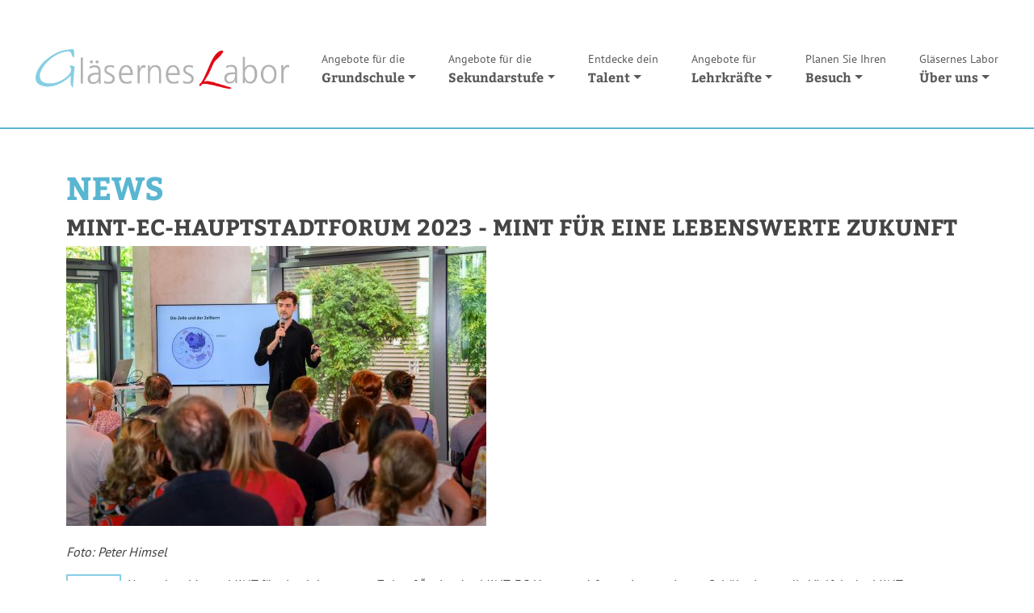

--- FILE ---
content_type: text/html; charset=UTF-8
request_url: https://www.glaesernes-labor.de/de/news/mint-ec-20230302
body_size: 3472
content:
<!DOCTYPE html>
<html lang="de">
<head>
	<meta charset="utf-8"/>

	<meta name="viewport" content="width=device-width, initial-scale=1.0">
    <meta name="description" content="Das Gläserne Labor bietet über 20 Experimentierkurse für Schüler zu den Themen Molekular- und Neurobiologie, Herz-Kreislauf, Chemie, Physik sowie Ökologie an.">
    <meta name="keywords" content="Labor, Schüler, Experimente, Molekularbiologie, Neurobiologie, Herz, Kreislauf, Chemie, Physik, Ökologie">
		<link href="/css/glaesernes-labor.css" rel="stylesheet" type="text/css"/>
	<link href="/css/gl-bootstrap.css" rel="stylesheet" type="text/css"/>
			<script src="/js/jquery-1.11.3.min.js"></script>
	<script src="/js/jquery-ui.min.js"></script>
		<title>Gläsernes Labor News: MINT-EC-Hauptstadtforum 2023 - MINT für eine lebenswerte Zukunft</title>
    <link rel="shortcut icon" href="/favicon.ico" />
	
</head>

<body id="menu">
<div id="site-all">
<header class="container-fluid">
		<nav class="navbar navbar-expand-lg">
	<a class="navbar-brand" href="/de/index?domp=glab"><img src="/images/glaesernes-labor.png" alt="Gläsernes Labor" width="477" height="75" title="Zur Startseite des Gläsernen Labors" class="img-fluid mb-3 my-lg-4" /></a>
    <button class="navbar-toggler" type="button" data-bs-toggle="collapse" data-bs-target="#navbarMain" aria-controls="navbarMain" aria-expanded="false" aria-label="Toggle navigation">
      <span class="navbar-toggler-icon"></span>
    </button>
		<div class="collapse navbar-collapse" id="navbarMain">
							<ul id="outerLoop" class="navbar-nav w-100 me-xl-4 mb-2 mb-lg-0">
																																											<li class="eqLevel is-expanded dropdown nav-item">
							<a href="#" class="nav-link dropdown-toggle" role="button" data-bs-toggle="dropdown" aria-expanded="false"><span>Angebote für die </span>Grundschule</a>
																																												<ul class= "louLevel dropdown-menu">
							<li class="loLevel">
							<a href="/de/naturwissenschaften" class="dropdown-item">Naturwissenschaften</a>
																																																				<span style="display:none">--1--</span>
								</li>
								</ul>
								</li>
														<li class="hiLevel nav-item is-expanded dropdown">
							<a href="#" class="nav-link dropdown-toggle" role="button" data-bs-toggle="dropdown" aria-expanded="false"><span>Angebote für die </span>Sekundarstufe</a>
																																												<ul class= "louLevel dropdown-menu">
							<li class="loLevel">
							<a href="/de/sek_molekularbiologie" class="dropdown-item">Molekularbiologie</a>
																																																				</li>
														<li class="eqLevel nav-item">
							<a href="/de/sek_neurowissenschaften" class="dropdown-item">Neurowissenschaften</a>
																																																				</li>
														<li class="eqLevel nav-item">
							<a href="/de/sek_zellbiologie" class="dropdown-item">Zellbiologie</a>
																																																				</li>
														<li class="eqLevel nav-item">
							<a href="/de/sek_oekologie" class="dropdown-item">Ökologie</a>
																																																				</li>
														<li class="eqLevel nav-item">
							<a href="/de/sek_chemie" class="dropdown-item">Chemie</a>
																																																				</li>
														<li class="eqLevel nav-item">
							<a href="/de/sek_enzyme" class="dropdown-item">Enzyme & Proteine</a>
																																																				</li>
														<li class="eqLevel nav-item">
							<a href="/de/sek_physik" class="dropdown-item">Radioaktivität</a>
																																																				</li>
														<li class="eqLevel nav-item">
							<a href="/de/exp_slide" class="dropdown-item">Live-Experiment</a>
																																																				<span style="display:none">--1--</span>
								</li>
								</ul>
								</li>
														<li class="hiLevel nav-item is-expanded dropdown">
							<a href="#" class="nav-link dropdown-toggle" role="button" data-bs-toggle="dropdown" aria-expanded="false"><span>Entdecke dein </span>Talent</a>
																																												<ul class= "louLevel dropdown-menu">
							<li class="loLevel">
							<a href="/de/fit-studium" class="dropdown-item">Fit für Beruf und Studium</a>
																																																				</li>
														<li class="eqLevel nav-item">
							<a href="/de/arbeitsgemeinschaften" class="dropdown-item">Arbeitsgemeinschaften</a>
																																																				<span style="display:none">--1--</span>
								</li>
								</ul>
								</li>
														<li class="hiLevel nav-item is-expanded dropdown">
							<a href="#" class="nav-link dropdown-toggle" role="button" data-bs-toggle="dropdown" aria-expanded="false"><span>Angebote für </span>Lehrkräfte</a>
																																												<ul class= "louLevel dropdown-menu">
							<li class="loLevel">
							<a href="/de/lehrerfortbildungen" class="dropdown-item">Fortbildungen: Laborkurse</a>
																																																				</li>
														<li class="eqLevel nav-item">
							<a href="/de/event" class="dropdown-item">Fortbildungen: Vorträge</a>
																																																				</li>
														<li class="eqLevel nav-item">
							<a href="/de/download" class="dropdown-item">Unterrichtsmaterial</a>
																																																				</li>
														<li class="eqLevel nav-item">
							<a href="/de/podcast-science-clash" class="dropdown-item">Podcast scienceCLASH</a>
																																																				</li>
														<li class="eqLevel nav-item">
							<a href="/de/nos-videos" class="dropdown-item">Videos</a>
																																																				</li>
														<li class="eqLevel nav-item">
							<a href="/de/virtuelle-mikroskopausstellung" class="dropdown-item">Virtuelle Mikroskopausstellung</a>
																																																				<span style="display:none">--1--</span>
								</li>
								</ul>
								</li>
														<li class="hiLevel nav-item is-expanded dropdown">
							<a href="#" class="nav-link dropdown-toggle" role="button" data-bs-toggle="dropdown" aria-expanded="false"><span>Planen Sie Ihren </span>Besuch</a>
																																												<ul class= "louLevel dropdown-menu">
							<li class="loLevel">
							<a href="/de/besuch-planen" class="dropdown-item">Besuch planen</a>
																																																				</li>
														<li class="eqLevel nav-item">
							<a href="/de/news?domp=glab" class="dropdown-item">News</a>
																																																				</li>
														<li class="eqLevel nav-item">
							<a href="/de/lndw-2026" class="dropdown-item">LNDW 2026</a>
																																																				</li>
														<li class="eqLevel nav-item">
							<a href="/de/unsichtbare-welten-2026" class="dropdown-item">Unsichtbare Welten</a>
																																																				<span style="display:none">--1--</span>
								</li>
								</ul>
								</li>
														<li class="hiLevel nav-item is-expanded dropdown">
							<a href="#" class="nav-link dropdown-toggle" role="button" data-bs-toggle="dropdown" aria-expanded="false"><span>Gläsernes Labor </span>Über uns</a>
																																												<ul class= "louLevel dropdown-menu">
							<li class="loLevel">
							<a href="/de/konzept" class="dropdown-item">Konzept</a>
																																																				</li>
														<li class="eqLevel nav-item">
							<a href="/de/team" class="dropdown-item">Team</a>
																																																				</li>
														<li class="eqLevel nav-item">
							<a href="/de/dozent-im-glb" class="dropdown-item">Werde Dozent:in</a>
																																																				</li>
														<li class="eqLevel nav-item">
							<a href="/de/beirat" class="dropdown-item">Beirat</a>
																																																				</li>
														<li class="eqLevel nav-item">
							<a href="/de/foej-im-glb" class="dropdown-item">FÖJ Im Gläsernen Labor</a>
																																																				</li>
														<li class="eqLevel nav-item">
							<a href="/de/partner_foerderer" class="dropdown-item">Partner & Förderer</a>
																																																				</li>
														<li class="eqLevel nav-item">
							<a href="/de/agb" class="dropdown-item">Unsere AGB</a>
																																																				</li>
														<li class="eqLevel nav-item">
							<a href="/de/preise_glab" class="dropdown-item">Preise</a>
																																			<span style="display:none">*-1</span>
							</li>
							</ul>
													<span style="display:none">*-2</span>
							</li>
							</ul>
																	</div>
	</nav>
	<div id="secnavo" style="display:none">
			
	</div>


</header>

<main>
	<div class="container">
		<section class="row py-3 py-lg-5">
						<div class="col col-md-12">
	<h1>News</h1>
	<h3>MINT-EC-Hauptstadtforum 2023 - MINT für eine lebenswerte Zukunft</h3>
	<img src="/media/d_63edde1b594a50.20748707.jpeg" alt="lnw-2022-scientifique" class="flexible img_fluid" /><br>			<p><em>Foto: Peter Himsel</em></p>
		<div class="ym-clearfix">
		<span class="date">16.02.<br><strong>2023</strong></span>
		<p>Unter dem Motto &bdquo;MINT f&uuml;r eine lebenswerte Zukunft&ldquo; zeigt das MINT-EC-Hauptstadtforum interessierten Sch&uuml;ler:innen die Vielfalt der MINT-Studieng&auml;nge-, Berufe und Ausbildungen und wie die jungen Leute mit ihrer MINT-Expertise dazu beitragen k&ouml;nnen, die Zukunft von morgen lebenswerter zu gestalten.&nbsp;</p>

<p><a href="https://www.mint-ec.de/veranstaltungen/1473-mint-ec-hauptstadtforum-2023/">Mehr erfahren</a></p>
	</div>
</div>
<p class="back"><a href="/de/news">zurück zur Übersicht</a></p>
			</section>
	</div>
</main>


<footer>
	<div class="container-fluid">
		<div class="row">
			<div class="col-12 col-lg-3 col-md-6 labor pt-5 pb-3">
				<p><strong>Gläsernes Labor</strong><br> 
					<a href="/de/kontakt?domp=glab">Kontakt</a> | <a href="/de/impressum?domp=glab">Impressum</a> | <a href="/de/datenschutz?domp=glab">Datenschutz</a> | <a href="/de/learning_lab?domp=glab">english</a><br>
					<a href="/de/buchungen?domp=glab">Buchungen verwalten</a></p>
				<p class="social"><strong>Besuche das Gläserne Labor auf:</strong></p>
				<div>
					<a href="https://www.instagram.com/glaeserneslabor/" target="_blank"><img src="/images/instagram.png" width="65" height="63" alt="Instagram" class="float-left"/></a> 
					<a href="https://www.youtube.com/watch?v=of8TLC_W5lA&list=PLyxACzF4V8ZAtEc8LO3l_NPcTAX2iK02I" target="_blank"><img src="/images/youtube.png" width="58" height="64" alt="Youtube" class="float-left"/></a>
					<a href="https://glaeserneslabor.bsky.social" target="_blank" title="Bluesky"><img src="/images/bluesky_butterfly_logo.svg" width="64" height="64" alt="Bluesky" class="float-left"/></a>
					<a href="https://www.facebook.com/glaeserneslabor/" target="_blank"><img src="/images/facebook.png" width="64" height="64" alt="facebook" class="float-left"/></a>
				</div>
			</div>
			<div class="col-12 col-lg-3 col-md-6 labor pt-5 pb-3">
				<p><strong>Gläsernes Labor</strong><br>
								Campus Berlin-Buch GmbH<br>
								Robert-Rössle-Str. 10, 13125 Berlin<br>
								Tel.: 030 9489 2928<br>
								Fax: 030 9489 3812<br>
								info@glaesernes-labor.de
						</p>
			</div>
			<div class="col-12 col-lg-3 col-md-6 ferien pt-5 pb-3">
				<p><strong>Angebote in den Schulferien:</strong><br>
						Forscherferien für 6-12jährige, Experimentierangebote in einem Forschungslabor</p>
						<a href="https://www.forscherferien-berlin.de" target="_blank"><img src="/images/glaesernes-labor-forscherferien.png" width="237" height="63" alt="Forscherferien im Gläsernen Labor" class="center flexible"/></a>
			</div>
			<div class="col-12 col-lg-3 col-md-6 akademie pt-5 pb-3">
				<p><strong>Unser Standort:</strong><br>
						Gemeinsames Schülerlabor der Einrichtungen des Forschungs-, Wissenschafts- und Technologieparks</p>
						<a href="https://www.campusberlinbuch.de" target="_blank"><img src="/images/campus-berlin-buch_logo-white.svg" width="285" height="75" alt="Campus Berlin Buch" class="center flexible"/></a>
			</div>
		</div>
		<div class="row">
			<div class="col-6 col-md-3 col-sm-6 py-5">
				<a href="https://www.mdc-berlin.de" target="_blank"><img src="/images/MDC_logo-schwarz.svg" width="102" height="77" alt="Max Delbrück Center" class="center flexible"/></a>
			</div>
			<div class="col-6 col-md-3 col-sm-6 py-5">
				<a href="https://www.fmp-berlin.de" target="_blank"><img src="/images/FMP-Logo_sw.svg" width="250" height="62" alt="FMP" class="center flexible"/></a>
			</div>
			<div class="col-6 col-md-3 col-sm-6 py-5">
				<a href="https://www.campusberlinbuch.de" target="_blank"><img src="/images/campus_berlin-buch_gmbh_logo.svg" width="129" height="56" alt="Campus Berlin Buch GmbH" class="center flexible"/></a>
			</div>
			<div class="col-6 col-md-3 col-sm-6 py-5">
				<a href="https://www.ezag.de" target="_blank"><img src="/images/ezag-logo.svg" width="187" height="30" alt="Eckert & Ziegler" class="center flexible"/></a>
			</div>
		</div>
	</div>
</footer>

</div>
<script src="/js/bootstrap.bundle.min.js"></script>
<script type="text/javascript">
$(document).ready(function(){
	$(window).bind('scroll', function() {
		var navHeight = 180; // custom nav height
		($(window).scrollTop() > navHeight) ? $('header').addClass('sticky') : $('header').removeClass('sticky');
	});
});
</script>
<!-- Matomo -->
<script type="text/javascript">
  var _paq = _paq || [];
  /* tracker methods like "setCustomDimension" should be called before "trackPageView" */
  _paq.push(["setCookieDomain", "*.glaesernes-labor.de"]);
  _paq.push(['trackPageView']);
  _paq.push(['enableLinkTracking']);
  (function() {
    var u="//webanalytics.glaesernes-labor.de/";
    _paq.push(['setTrackerUrl', u+'piwik.php']);
    _paq.push(['setSiteId', '3']);
    var d=document, g=d.createElement('script'), s=d.getElementsByTagName('script')[0];
    g.type='text/javascript'; g.async=true; g.defer=true; g.src=u+'piwik.js'; s.parentNode.insertBefore(g,s);
  })();
</script>
<noscript><p><img src="//webanalytics.glaesernes-labor.de/piwik.php?idsite=3&amp;rec=1" style="border:0;" alt="" /></p></noscript>
<!-- End Matomo Code -->
</body>
</html>


--- FILE ---
content_type: text/css
request_url: https://www.glaesernes-labor.de/css/glaesernes-labor.css
body_size: 286
content:
/**
 * "Yet Another Multicolumn Layout" - YAML CSS Framework
 *
 * central stylesheet - layout example "flexible-grids"
 *
 * @copyright       Copyright 2005-2012, Dirk Jesse
 * @license         CC-BY 2.0 (http://creativecommons.org/licenses/by/2.0/),
 *                  YAML-CDL (http://www.yaml.de/license.html)
 * @link            http://www.yaml.de
 */

/* import core styles | Basis-Stylesheets einbinden */
@import url(../yaml/core/base.css);

/* import screen layout | Screen-Layout einbinden */
@import url(screen/vlist.css);
@import url(../yaml/forms/gray-theme.css);
@import url(../csc/forms.css);

@import url(screen/typography.css);
@import url(screen/screen-FULLPAGE-layout.css);

/* import print layout | Druck-Layout einbinden */
@import url(../yaml/print/print.css);

--- FILE ---
content_type: text/css
request_url: https://www.glaesernes-labor.de/yaml/print/print.css
body_size: 699
content:
/**
 * "Yet Another Multicolumn Layout" - YAML CSS Framework
 *
 * default print stylesheet
 *
 * @copyright       © 2005-2013, Dirk Jesse
 * @license         CC-BY 2.0 (http://creativecommons.org/licenses/by/2.0/),
 *                  YAML-CDL (http://www.yaml.de/license.html)
 * @link            http://www.yaml.de
 * @package         yaml
 * @version         4.1.2
 */
@media print {
  /**
  * @section basic layout preparation
  */
  /* (en) change font size unit to [pt] - avoids problems with [px] in Gecko based browsers */
  /* (de) Wechsel der der Schriftgrößen-Maßheinheit zu [pt] - Probleme mit [px] in Gecko-Browsern vermeiden */
  body {
    font-size: 9pt;
    padding: 0 5px;
  }

  /* (en) Hide unneeded container of the screenlayout in print layout */
  /* (de) Für den Druck nicht benötigte Container des Layouts abschalten */
  nav,
  #topnav,
  img.top,
  .navblock h3,
  .navblock ul,
  footer .labor div,
  footer .ferien div,
  footer .akademie div,
  footer img,
  .calendar,
  .month {
    display: none;
  }
  .navcontain .ym-g75 {
	  width:100%;
  }
  #logo {
	  width: auto;
	  height:auto;
  }

  /*------------------------------------------------------------------------------------------------------*/
  /* (en) Avoid page breaks right after headings */
  /* (de) Vermeidung von Seitenumbrüchen direkt nach einer Überschrift */
  h1,
  h2,
  h3,
  h4,
  h5,
  h6 {
    page-break-after: avoid;
  }
  h1,h2 { font-size:14pt;
  }
  h3 { font-size:11pt;
  }
  h4,
  h4.ctitle { font-size:10pt;
  }
  #accordion h3 {
	  padding:3px 0;
	  font-size:11pt;
  }
}


--- FILE ---
content_type: image/svg+xml
request_url: https://www.glaesernes-labor.de/images/campus_berlin-buch_gmbh_logo.svg
body_size: 3286
content:
<svg xmlns="http://www.w3.org/2000/svg" viewBox="0 0 155.91 67.34"><defs><style>.cls-1{fill:#1d1d1b;}</style></defs><g id="Ebene_2" data-name="Ebene 2"><g id="Ebene_1-2" data-name="Ebene 1"><path class="cls-1" d="M4.28,9.22V27.77c0,1.1.76,2.25,2.28,3.46A6.74,6.74,0,0,0,10.32,33c1.13,0,3.18-.83,6.14-2.47a1.1,1.1,0,0,1,.91-.17,1.06,1.06,0,0,1,.74.5l.66,1.48a1.06,1.06,0,0,1-.39,1.48Q13.22,37,10.32,37T3.76,34.05Q0,31.11,0,28.37V8.62C0,6.82,1.25,4.94,3.76,3s4.69-3,6.56-3,4.61,1,8,3a1.11,1.11,0,0,1,.44,1.59L18.05,6c-.32.59-.86.71-1.59.39Q12,4,10.32,4A6.62,6.62,0,0,0,6.56,5.79C5,7,4.28,8.16,4.28,9.22Z"/><path class="cls-1" d="M23.87,29.52V26.34c0-1.35.85-2.7,2.55-4a7.9,7.9,0,0,1,4.75-2h6.75V16.74c0-.88-.6-1.79-1.81-2.75a5.46,5.46,0,0,0-3.18-1.42c-1,0-2.84.67-5.55,2-.76.29-1.3.13-1.59-.5l-.55-1.31a1.07,1.07,0,0,1,.61-1.6q4.61-2.52,7.08-2.52t5.81,2.55q3.34,2.55,3.35,5V29.52q0,2.41-3.32,4.94T32.93,37q-2.54,0-5.79-2.53T23.87,29.52Zm4.06-2.58v2c0,.84.61,1.74,1.84,2.71a5.51,5.51,0,0,0,3.16,1.46,5.49,5.49,0,0,0,3.15-1.46c1.23-1,1.84-1.87,1.84-2.71V23.54h-6a4.26,4.26,0,0,0-2.64,1.13A3.09,3.09,0,0,0,27.93,26.94Z"/><path class="cls-1" d="M62.72,35.56V16.63A3.75,3.75,0,0,0,61,13.91a5.13,5.13,0,0,0-2.88-1.4,5.13,5.13,0,0,0-2.89,1.4,3.75,3.75,0,0,0-1.72,2.72V35.56a1,1,0,0,1-.28.71.93.93,0,0,1-.71.28h-2.2a.88.88,0,0,1-1-1V16q0-2.36,3.19-4.85t5.54-2.5a6.64,6.64,0,0,1,3.48,1.24,14.25,14.25,0,0,1,3.27,2.77A14.16,14.16,0,0,1,68.1,9.91a6.75,6.75,0,0,1,3.46-1.24q2.41,0,5.6,2.5T80.34,16V35.56a.91.91,0,0,1-.3.71,1,1,0,0,1-.69.28H77.16a.88.88,0,0,1-1-1V16.63a3.77,3.77,0,0,0-1.73-2.72,5.1,5.1,0,0,0-2.94-1.4,5.13,5.13,0,0,0-2.88,1.4,3.77,3.77,0,0,0-1.73,2.72V35.56a.87.87,0,0,1-1,1h-2.2a.93.93,0,0,1-.71-.28A1,1,0,0,1,62.72,35.56Z"/><path class="cls-1" d="M92.19,34.3V46.1a.93.93,0,0,1-1,1H89a1,1,0,0,1-.71-.27A.93.93,0,0,1,88,46.1V16.24q0-2.52,3.32-5c2.22-1.68,4.16-2.52,5.85-2.52s3.64.84,5.87,2.52,3.35,3.37,3.35,5V29.47c0,1.68-1.07,3.36-3.21,5S99.13,37,97.41,37,94.06,36.09,92.19,34.3Zm10-5.43V16.79c0-.91-.62-1.85-1.84-2.82a5.55,5.55,0,0,0-3.21-1.46A5.43,5.43,0,0,0,94,14a3.93,3.93,0,0,0-1.81,2.82V28.87A3.93,3.93,0,0,0,94,31.69a5.43,5.43,0,0,0,3.19,1.46,5.61,5.61,0,0,0,3.18-1.46C101.61,30.72,102.24,29.78,102.24,28.87Z"/><path class="cls-1" d="M118,10.1V28.76a4,4,0,0,0,1.78,2.93,5.31,5.31,0,0,0,3.15,1.46,5.39,5.39,0,0,0,3.13-1.46,4,4,0,0,0,1.81-2.93V10.1a.88.88,0,0,1,1-1h2.2a1,1,0,0,1,.71.27,1,1,0,0,1,.27.72V29.36c0,1.72-1.09,3.42-3.29,5.1S124.61,37,122.92,37s-3.66-.84-5.84-2.53-3.27-3.38-3.27-5.1V10.1a1,1,0,0,1,.28-.72,1,1,0,0,1,.71-.27H117a1,1,0,0,1,.71.27A1,1,0,0,1,118,10.1Z"/><path class="cls-1" d="M147.62,12.51a5.42,5.42,0,0,0-2.88,1.34c-1.19.9-1.79,1.71-1.79,2.44v1.2c0,1,.83,1.75,2.48,2.41l6.31,2.36q4.17,1.65,4.17,5.11v2.69c0,1.4-1.06,2.9-3.16,4.51s-4,2.42-5.57,2.42-4.17-.84-7.46-2.53a1.13,1.13,0,0,1-.61-1.64l.61-1.43c.29-.66.86-.8,1.7-.44,2.92,1.46,4.85,2.2,5.76,2.2a5.15,5.15,0,0,0,2.88-1.33c1.15-.88,1.73-1.65,1.73-2.31v-1.6a2,2,0,0,0-.68-1.55,7.23,7.23,0,0,0-2-1.15l-6.05-2.33q-4.17-1.59-4.17-4.77V15.75q0-2.19,3.27-4.64c2.17-1.62,4-2.44,5.46-2.44,1.65,0,4,.79,7.19,2.36a1,1,0,0,1,.55.58,1,1,0,0,1-.06.85l-.55,1.48c-.33.69-.87.84-1.64.44Q148.77,12.51,147.62,12.51Z"/><path class="cls-1" d="M6,67.15H1.88A.72.72,0,0,1,1.39,67a.61.61,0,0,1-.21-.47V52.6a.66.66,0,0,1,.23-.51A.81.81,0,0,1,2,51.88H5.71a3.38,3.38,0,0,1,2.45,1.46A4.3,4.3,0,0,1,9.4,56a3.4,3.4,0,0,1-.62,1.84A5.08,5.08,0,0,1,7.4,59.38a5.09,5.09,0,0,1,1.65,1.53,3.38,3.38,0,0,1,.79,2A4.48,4.48,0,0,1,8.6,65.64,3.42,3.42,0,0,1,6,67.15Zm.88-9.41a2.29,2.29,0,0,0,0-3.34,1.94,1.94,0,0,0-1.47-.94H3v5.2H5.45A2,2,0,0,0,6.91,57.74Zm1.14,5.14a2.83,2.83,0,0,0-.79-1.74,2.13,2.13,0,0,0-1.55-1H3v5.38H5.71a2.12,2.12,0,0,0,1.57-1A2.93,2.93,0,0,0,8.05,62.88Z"/><path class="cls-1" d="M20.17,58.59v2.6a.75.75,0,0,1-.26.47.78.78,0,0,1-.53.27H14.21v2A1.66,1.66,0,0,0,15,65.1a2.27,2.27,0,0,0,1.35.61,5.32,5.32,0,0,0,2.41-1c.33-.16.56-.1.7.16l.28.58a.42.42,0,0,1-.16.6,6.41,6.41,0,0,1-3.23,1.28,4.31,4.31,0,0,1-2.49-1.07,2.9,2.9,0,0,1-1.39-2.16v-5.5a2.9,2.9,0,0,1,1.42-2.17,4.3,4.3,0,0,1,2.46-1.08,4.32,4.32,0,0,1,2.45,1.07A2.86,2.86,0,0,1,20.17,58.59Zm-2.5-1A2.3,2.3,0,0,0,16.32,57,2.3,2.3,0,0,0,15,57.6a1.66,1.66,0,0,0-.76,1.22v1.69h4.22V58.8A1.65,1.65,0,0,0,17.67,57.6Z"/><path class="cls-1" d="M28.07,56.1l-.12.7c-.05.25-.22.35-.53.3a4.33,4.33,0,0,0-.79-.09,2.05,2.05,0,0,0-1.22.64,1.68,1.68,0,0,0-.73,1.17v7.92a.37.37,0,0,1-.42.41h-.93A.44.44,0,0,1,23,67a.41.41,0,0,1-.12-.3V58.56a2.9,2.9,0,0,1,1.33-2.1,3.9,3.9,0,0,1,2.32-1.08,3.52,3.52,0,0,1,1.18.19A.4.4,0,0,1,28.07,56.1Z"/><path class="cls-1" d="M31.85,51.27V66.74a.38.38,0,0,1-.13.3.44.44,0,0,1-.29.11h-.92a.44.44,0,0,1-.29-.11.38.38,0,0,1-.13-.3V51.27a.38.38,0,0,1,.13-.3.4.4,0,0,1,.29-.12h.92a.4.4,0,0,1,.29.12A.38.38,0,0,1,31.85,51.27Z"/><path class="cls-1" d="M35.49,52.57a1.13,1.13,0,0,1-.43-.72,1.11,1.11,0,0,1,.44-.72,1.18,1.18,0,0,1,.74-.41,1.61,1.61,0,0,1,1.18,1.13,1.08,1.08,0,0,1-.43.73,1.14,1.14,0,0,1-.75.41A1.16,1.16,0,0,1,35.49,52.57ZM37.12,56V66.74A.38.38,0,0,1,37,67a.44.44,0,0,1-.29.11h-.92a.44.44,0,0,1-.29-.11.38.38,0,0,1-.13-.3V56a.38.38,0,0,1,.13-.3.4.4,0,0,1,.29-.12h.92a.4.4,0,0,1,.29.12A.38.38,0,0,1,37.12,56Z"/><path class="cls-1" d="M46.48,66.74v-7.9a1.68,1.68,0,0,0-.77-1.24A2.3,2.3,0,0,0,44.37,57,2.28,2.28,0,0,0,43,57.6a1.66,1.66,0,0,0-.76,1.24v7.9a.41.41,0,0,1-.12.3.44.44,0,0,1-.3.11h-.93a.44.44,0,0,1-.3-.11.41.41,0,0,1-.12-.3V58.56a2.86,2.86,0,0,1,1.41-2.13,4.29,4.29,0,0,1,2.45-1.07,4.35,4.35,0,0,1,2.46,1.08,2.89,2.89,0,0,1,1.41,2.15v8.15a.41.41,0,0,1-.12.3.48.48,0,0,1-.29.11H46.9A.37.37,0,0,1,46.48,66.74Z"/><path class="cls-1" d="M55.58,61.93H51c-.28,0-.41-.14-.41-.42v-.76a.41.41,0,0,1,.12-.31.48.48,0,0,1,.29-.11h4.6a.46.46,0,0,1,.29.11.39.39,0,0,1,.13.31v.76A.37.37,0,0,1,55.58,61.93Z"/><path class="cls-1" d="M63.4,67.15H59.25a.72.72,0,0,1-.49-.18.61.61,0,0,1-.21-.47V52.6a.66.66,0,0,1,.23-.51.81.81,0,0,1,.56-.21h3.74a3.38,3.38,0,0,1,2.45,1.46A4.3,4.3,0,0,1,66.77,56a3.46,3.46,0,0,1-.61,1.84,5.1,5.1,0,0,1-1.39,1.51,5.09,5.09,0,0,1,1.65,1.53,3.38,3.38,0,0,1,.79,2A4.48,4.48,0,0,1,66,65.64,3.42,3.42,0,0,1,63.4,67.15Zm.88-9.41a2.29,2.29,0,0,0,0-3.34,1.94,1.94,0,0,0-1.47-.94H60.36v5.2h2.46A2,2,0,0,0,64.28,57.74Zm1.14,5.14a2.83,2.83,0,0,0-.79-1.74,2.13,2.13,0,0,0-1.55-1H60.36v5.38h2.72a2.12,2.12,0,0,0,1.57-1A2.86,2.86,0,0,0,65.42,62.88Z"/><path class="cls-1" d="M71.69,56v7.9a1.68,1.68,0,0,0,.76,1.24,2.23,2.23,0,0,0,1.33.61,2.28,2.28,0,0,0,1.33-.61,1.68,1.68,0,0,0,.76-1.24V56a.37.37,0,0,1,.42-.42h.93a.41.41,0,0,1,.42.42v8.15a2.89,2.89,0,0,1-1.4,2.16,4.29,4.29,0,0,1-2.46,1.07,4.24,4.24,0,0,1-2.47-1.07,2.88,2.88,0,0,1-1.38-2.16V56a.44.44,0,0,1,.11-.3.41.41,0,0,1,.31-.12h.92a.41.41,0,0,1,.31.12A.44.44,0,0,1,71.69,56Z"/><path class="cls-1" d="M84.67,67.34a4.32,4.32,0,0,1-2.46-1.08,2.93,2.93,0,0,1-1.42-2.15V58.59a2.91,2.91,0,0,1,1.42-2.15,4.32,4.32,0,0,1,2.46-1.08,5.93,5.93,0,0,1,2.74,1,.47.47,0,0,1,.21.67l-.26.51c-.13.3-.37.36-.69.19a5.91,5.91,0,0,0-2-.75,2.29,2.29,0,0,0-1.33.63,1.7,1.7,0,0,0-.78,1.23v5a1.65,1.65,0,0,0,.77,1.22,2.28,2.28,0,0,0,1.34.61,6.13,6.13,0,0,0,2-.76c.34-.17.57-.11.7.18l.23.54a.42.42,0,0,1-.16.6A5.83,5.83,0,0,1,84.67,67.34Z"/><path class="cls-1" d="M91.89,58.8v7.94a.37.37,0,0,1-.42.41h-.92a.45.45,0,0,1-.31-.11.44.44,0,0,1-.11-.3V51.27a.44.44,0,0,1,.11-.3.41.41,0,0,1,.31-.12h.92a.41.41,0,0,1,.31.12.44.44,0,0,1,.11.3v5.34A4.73,4.73,0,0,1,93,55.72a2.52,2.52,0,0,1,1.21-.36,4.1,4.1,0,0,1,2.31,1.07,2.9,2.9,0,0,1,1.36,2.13v8.18a.42.42,0,0,1-.13.3.46.46,0,0,1-.29.11h-.93a.37.37,0,0,1-.42-.41V58.8a1.68,1.68,0,0,0-.75-1.19A2.24,2.24,0,0,0,94.05,57a2.37,2.37,0,0,0-1.38.62A1.65,1.65,0,0,0,91.89,58.8Z"/><path class="cls-1" d="M110.77,59.77V59a.38.38,0,0,1,.13-.3.47.47,0,0,1,.31-.11H114a.6.6,0,0,1,.39.22.62.62,0,0,1,.22.4v4.48A3.35,3.35,0,0,1,113,66.07a4.72,4.72,0,0,1-2.76,1.27,4.82,4.82,0,0,1-2.77-1.27c-1.08-.84-1.61-1.63-1.61-2.38V55.34a3.34,3.34,0,0,1,1.6-2.38,4.77,4.77,0,0,1,2.76-1.27,8.29,8.29,0,0,1,3.55,1.42.44.44,0,0,1,.19.65l-.33.58c-.14.26-.36.31-.67.16a6.26,6.26,0,0,0-2.74-1.14,2.84,2.84,0,0,0-1.59.79q-1,.8-1,1.44v7.85a2.05,2.05,0,0,0,1,1.45,2.77,2.77,0,0,0,1.6.78,2.72,2.72,0,0,0,1.61-.78,2.08,2.08,0,0,0,1-1.45V60.19h-1.56a.43.43,0,0,1-.31-.12A.38.38,0,0,1,110.77,59.77Z"/><path class="cls-1" d="M123.19,66.74v-8a1.56,1.56,0,0,0-.73-1.15,2.16,2.16,0,0,0-1.22-.6,2.13,2.13,0,0,0-1.22.6,1.56,1.56,0,0,0-.73,1.15v8a.41.41,0,0,1-.12.3.42.42,0,0,1-.3.11h-.93a.37.37,0,0,1-.42-.41V58.47a2.81,2.81,0,0,1,1.35-2,4,4,0,0,1,2.35-1.06,2.82,2.82,0,0,1,1.47.52,6.18,6.18,0,0,1,1.38,1.17,6.24,6.24,0,0,1,1.39-1.17,2.87,2.87,0,0,1,1.47-.52,4.05,4.05,0,0,1,2.37,1.06,2.82,2.82,0,0,1,1.34,2v8.27a.38.38,0,0,1-.13.3.44.44,0,0,1-.29.11h-.92a.37.37,0,0,1-.42-.41v-8a1.59,1.59,0,0,0-.73-1.15,1.57,1.57,0,0,0-2.47,0,1.59,1.59,0,0,0-.73,1.15v8a.36.36,0,0,1-.41.41h-.93a.39.39,0,0,1-.42-.41Z"/><path class="cls-1" d="M135.68,51.27v5.3a4,4,0,0,1,1.11-.85,2.66,2.66,0,0,1,1.24-.36,4,4,0,0,1,2.32,1.06,2.86,2.86,0,0,1,1.34,2.12v5.6a2.9,2.9,0,0,1-1.41,2.12,4.37,4.37,0,0,1-2.49,1.08,4.29,4.29,0,0,1-2.48-1.07,2.86,2.86,0,0,1-1.39-2.11V51.27A.4.4,0,0,1,134,51a.41.41,0,0,1,.3-.12h.93a.38.38,0,0,1,.3.12A.41.41,0,0,1,135.68,51.27Zm4.25,7.53a1.66,1.66,0,0,0-.77-1.2,2.3,2.3,0,0,0-1.34-.62,2.38,2.38,0,0,0-1.35.62,1.63,1.63,0,0,0-.79,1.17V63.9a1.7,1.7,0,0,0,.75,1.19,2.24,2.24,0,0,0,1.36.62,2.27,2.27,0,0,0,1.37-.61,1.66,1.66,0,0,0,.77-1.2Z"/><path class="cls-1" d="M152.12,60.19h-5.23v6.55a.41.41,0,0,1-.12.3.5.5,0,0,1-.32.11h-.93a.43.43,0,0,1-.44-.41V52.29a.43.43,0,0,1,.44-.41h.93a.45.45,0,0,1,.32.12.44.44,0,0,1,.12.29v6.3h5.23v-6.3a.38.38,0,0,1,.13-.3.39.39,0,0,1,.29-.11h1a.43.43,0,0,1,.31.12.41.41,0,0,1,.13.29V66.74a.41.41,0,0,1-.13.29.43.43,0,0,1-.31.12h-1a.44.44,0,0,1-.29-.11.38.38,0,0,1-.13-.3Z"/></g></g></svg>

--- FILE ---
content_type: image/svg+xml
request_url: https://www.glaesernes-labor.de/images/FMP-Logo_sw.svg
body_size: 6663
content:
<?xml version="1.0" encoding="UTF-8"?>
<svg xmlns="http://www.w3.org/2000/svg" xmlns:xlink="http://www.w3.org/1999/xlink" width="250px" height="62px" viewBox="0 0 250 62" version="1.1">
  <title>FCB8A563-E766-4299-8DEF-F44EFAD3E6D7</title>
  <defs>
    <polygon id="path-1" points="8.07511737e-05 0.47181692 141.549621 0.47181692 141.549621 8.87096774 8.07511737e-05 8.87096774"></polygon>
    <polygon id="path-3" points="8.07511737e-05 0.794316489 171.232056 0.794316489 171.232056 9.19362903 8.07511737e-05 9.19362903"></polygon>
    <polygon id="path-5" points="8.07511737e-05 0.353225806 60.1185221 0.353225806 60.1185221 8.345 8.07511737e-05 8.345"></polygon>
  </defs>
  <g id="Elemente" stroke="none" stroke-width="1" fill="none" fill-rule="evenodd">
    <g id="FMP-Design_Elemente_Icons" transform="translate(-928.000000, -194.000000)">
      <g id="FMP-Logo_Webvariante" transform="translate(928.000000, 194.000000)">
        <g>
          <path d="M0,30.8281333 C0,13.8014667 13.8026667,0.000133333333 30.8293333,0.000133333333 C47.856,0.000133333333 61.6573333,13.8014667 61.6573333,30.8281333 C61.6573333,47.8561333 47.856,61.6588 30.8293333,61.6588 C13.8026667,61.6588 0,47.8561333 0,30.8281333" id="Fill-1" fill="#000000"></path>
          <path d="M9.15426667,30.3164 L16.8302667,30.3164 L16.8302667,32.3350667 L11.5556,32.3350667 L11.5556,34.8577333 L16.1262667,34.8577333 L16.1262667,36.7230667 L11.5556,36.7230667 L11.5556,41.2337333 L9.15426667,41.2337333 L9.15426667,30.3164 L9.15426667,30.3164 Z M45.3582667,20.4244 C50.5089333,20.4244 52.5036,23.7164 52.5036,27.0950667 C52.5036,30.4737333 50.5089333,33.7670667 45.3582667,33.7670667 L40.5849333,33.7670667 L40.5849333,41.1884 L36.3116,41.1884 L36.3116,26.4724 L36.2542667,26.4724 L31.1902667,41.1884 L27.6902667,41.1884 L22.6276,26.6190667 L22.5689333,26.6190667 L22.5689333,41.1884 L18.3169333,41.1884 L18.3169333,36.8337333 L20.4702667,36.8337333 L20.4702667,34.9524 L18.3169333,34.9524 L18.3169333,32.3270667 L21.2009333,32.3270667 L21.2009333,30.2737333 L18.3169333,30.2737333 L18.3169333,20.4244 L24.7102667,20.4244 L29.5422667,34.7030667 L29.6009333,34.7030667 L34.1716,20.4244 L45.3582667,20.4244 L45.3582667,20.4244 Z M40.5142667,30.2057333 L44.0436,30.2057333 C46.1556,30.2057333 48.0382667,29.7404 48.0382667,27.0897333 C48.0382667,24.4364 46.1556,23.9710667 44.0436,23.9710667 L40.5142667,23.9710667 L40.5142667,30.2057333 Z" id="Fill-3" fill="#FFFFFF"></path>
        </g>
        <g id="Group-12" transform="translate(78.000000, 6.000000)">
          <g id="Group-3" transform="translate(0.000000, 40.775645)">
            <mask id="mask-2" fill="white">
              <use xlink:href="#path-1"></use>
            </mask>
            <g id="Clip-2"></g>
            <path d="M8.07511737e-05,8.66790323 L1.42291643,8.66790323 L1.42291643,5.35903226 L2.44038122,5.35903226 C4.13777089,5.35903226 5.63893521,4.99854839 5.63893521,2.98967742 C5.63893521,1.21709677 4.23951737,0.675967742 2.68990235,0.675967742 L8.07511737e-05,0.675967742 L8.07511737e-05,8.66790323 Z M1.42291643,4.14209677 L1.42291643,1.89370968 L2.44038122,1.89370968 C3.20993991,1.89370968 4.14907606,2.03 4.14907606,3.01145161 C4.14907606,4.09693548 3.09688826,4.14209677 2.28291643,4.14209677 L1.42291643,4.14209677 Z M10.4460526,8.66790323 L11.8680808,8.66790323 L11.8680808,5.14532258 L15.6117052,5.14532258 L15.6117052,8.66790323 L17.0353484,8.66790323 L17.0353484,0.675967742 L15.6117052,0.675967742 L15.6117052,3.85983871 L11.8680808,3.85983871 L11.8680808,0.675967742 L10.4460526,0.675967742 L10.4460526,8.66790323 Z M21.4677803,8.66790323 L23.0618085,8.66790323 L23.7845315,6.83806452 L27.2560244,6.83806452 L28.0021653,8.66790323 L29.6293014,8.66790323 L26.1828413,0.675967742 L24.9497709,0.675967742 L21.4677803,8.66790323 Z M24.2722685,5.62032258 L25.5255268,2.36870968 L26.7585972,5.62032258 L24.2722685,5.62032258 Z M34.0617333,8.66790323 L35.4853765,8.66790323 L35.4853765,5.28080645 L36.5262592,5.28080645 L38.3811136,8.66790323 L40.0970761,8.66790323 L37.9733202,5.13403226 C39.1603624,4.96467742 39.8265596,4.11870968 39.8265596,2.96709677 C39.8265596,1.17112903 38.3811136,0.675967742 36.8428038,0.675967742 L34.0617333,0.675967742 L34.0617333,8.66790323 Z M35.4853765,4.06306452 L35.4853765,1.89370968 L36.7184469,1.89370968 C37.4532826,1.89370968 38.3350854,2.00580645 38.3350854,2.95580645 C38.3350854,3.99532258 37.3975643,4.06306452 36.5940901,4.06306452 L35.4853765,4.06306452 Z M44.7572263,8.66790323 L46.112231,8.66790323 L46.112231,2.03080645 L46.1348413,2.03080645 L48.5662592,8.66790323 L49.5611136,8.66790323 L51.9925315,2.03080645 L52.0143343,2.03080645 L52.0143343,8.66790323 L53.369339,8.66790323 L53.369339,0.675967742 L51.2237803,0.675967742 L49.0636864,6.27435484 L46.9253953,0.675967742 L44.7572263,0.675967742 L44.7572263,8.66790323 Z M57.8364939,8.66790323 L59.4305221,8.66790323 L60.1532451,6.83806452 L63.624738,6.83806452 L64.3708789,8.66790323 L65.998015,8.66790323 L62.5499399,0.675967742 L61.317677,0.675967742 L57.8364939,8.66790323 Z M60.6401746,5.62032258 L61.8942404,2.36870968 L63.1265033,5.62032258 L60.6401746,5.62032258 Z M70.4304469,8.66790323 L71.8524751,8.66790323 L71.8524751,4.73967742 L71.9332263,4.73967742 L75.4031042,8.66790323 L77.4041183,8.66790323 L73.4133953,4.36709677 L77.1562122,0.675967742 L75.2335268,0.675967742 L71.9203061,4.06225806 L71.8524751,4.06225806 L71.8524751,0.675967742 L70.4304469,0.675967742 L70.4304469,8.66790323 Z M81.2834047,4.70580645 C81.2834047,7.20096774 83.0462028,8.87112903 85.5107286,8.87112903 C88.0099775,8.82596774 89.7719681,7.15580645 89.7719681,4.65983871 C89.7719681,2.09774194 88.0099775,0.426774194 85.5107286,0.472741935 C83.0462028,0.472741935 81.2834047,2.14209677 81.2834047,4.70580645 L81.2834047,4.70580645 Z M82.7748789,4.61548387 C82.7748789,3.02274194 83.8706723,1.75822581 85.5220338,1.75822581 C87.1847005,1.75822581 88.2813014,3.02274194 88.2813014,4.61548387 C88.2813014,6.32032258 87.1847005,7.58483871 85.5220338,7.58483871 C83.8706723,7.58483871 82.7748789,6.32032258 82.7748789,4.61548387 L82.7748789,4.61548387 Z M94.6687192,8.66790323 L99.4944094,8.66790323 L99.4944094,7.3816129 L96.0915549,7.3816129 L96.0915549,0.675967742 L94.6687192,0.675967742 L94.6687192,8.66790323 Z M103.64502,4.70580645 C103.64502,7.20096774 105.40701,8.87112903 107.872344,8.87112903 C110.371592,8.82596774 112.133583,7.15580645 112.133583,4.65983871 C112.133583,2.09774194 110.371592,0.426774194 107.872344,0.472741935 C105.40701,0.472741935 103.64502,2.14209677 103.64502,4.70580645 L103.64502,4.70580645 Z M105.135686,4.61548387 C105.135686,3.02274194 106.233095,1.75822581 107.883649,1.75822581 C109.546315,1.75822581 110.643724,3.02274194 110.643724,4.61548387 C110.643724,6.32032258 109.546315,7.58483871 107.883649,7.58483871 C106.233095,7.58483871 105.135686,6.32032258 105.135686,4.61548387 L105.135686,4.61548387 Z M124.139668,3.99532258 L121.076776,3.99532258 L121.076776,5.28080645 L122.716832,5.28080645 L122.716832,7.16709677 C122.219405,7.44935484 121.563705,7.58483871 120.839367,7.58483871 C119.188006,7.58483871 118.091405,6.32032258 118.091405,4.61548387 C118.091405,3.02354839 119.188006,1.75822581 120.839367,1.75822581 C121.642841,1.75822581 122.42209,2.03967742 122.93163,2.53725806 L123.981395,1.47596774 C123.146428,0.731612903 122.049827,0.472741935 120.828062,0.472741935 C118.362729,0.472741935 116.600738,2.14209677 116.600738,4.70580645 C116.600738,7.20096774 118.362729,8.87112903 120.828062,8.87112903 C122.060325,8.87112903 123.168231,8.60016129 124.139668,8.0816129 L124.139668,3.99532258 Z M129.330353,8.66790323 L130.753189,8.66790323 L130.753189,0.675967742 L129.330353,0.675967742 L129.330353,8.66790323 Z M136.045621,8.66790323 L141.549621,8.66790323 L141.549621,7.3816129 L137.468456,7.3816129 L137.468456,5.21306452 L141.142635,5.21306452 L141.142635,3.92758065 L137.468456,3.92758065 L137.468456,1.96145161 L141.346128,1.96145161 L141.346128,0.675967742 L136.045621,0.675967742 L136.045621,8.66790323 Z" id="Fill-1" fill="#000000" mask="url(#mask-2)"></path>
          </g>
          <path d="M8.07511737e-05,35.8953226 L1.42291643,35.8953226 L1.42291643,32.5759677 L4.9501277,32.5759677 L4.9501277,31.2904839 L1.42291643,31.2904839 L1.42291643,29.188871 L5.16492582,29.188871 L5.16492582,27.9033871 L8.07511737e-05,27.9033871 L8.07511737e-05,35.8953226 Z M16.0711793,27.9033871 L14.6483437,27.9033871 L14.6483437,32.9154839 C14.6483437,33.7058065 14.2179399,34.7445161 12.8492075,34.7445161 C11.4820901,34.7445161 11.0516864,33.7058065 11.0516864,32.9154839 L11.0516864,27.9033871 L9.6288507,27.9033871 L9.6288507,32.9606452 C9.6288507,34.8912903 11.0177709,36.0985484 12.8492075,36.0985484 C14.6814516,36.0985484 16.0711793,34.8912903 16.0711793,32.9606452 L16.0711793,27.9033871 Z M10.8150854,26.5469355 C10.8150854,26.9872581 11.1776582,27.3590323 11.6742779,27.3590323 C12.1708977,27.3590323 12.5552732,27.0090323 12.5552732,26.5469355 C12.5552732,26.0848387 12.1708977,25.7348387 11.6742779,25.7348387 C11.1776582,25.7348387 10.8150854,26.1074194 10.8150854,26.5469355 L10.8150854,26.5469355 Z M13.1447568,26.5469355 C13.1447568,26.9872581 13.5065221,27.3590323 14.0031418,27.3590323 C14.4997615,27.3590323 14.8841371,27.0090323 14.8841371,26.5469355 C14.8841371,26.0848387 14.4997615,25.7348387 14.0031418,25.7348387 C13.5065221,25.7348387 13.1447568,26.1074194 13.1447568,26.5469355 L13.1447568,26.5469355 Z M21.1641559,35.8953226 L22.5877991,35.8953226 L22.5877991,32.5082258 L23.6278742,32.5082258 L25.4827286,35.8953226 L27.2003061,35.8953226 L25.0757427,32.3614516 C26.2619775,32.1920968 26.9289822,31.3453226 26.9289822,30.1945161 C26.9289822,28.3985484 25.4827286,27.9033871 23.9444188,27.9033871 L21.1641559,27.9033871 L21.1641559,35.8953226 Z M22.5877991,31.2904839 L22.5877991,29.121129 L23.8192545,29.121129 C24.5548977,29.121129 25.4383155,29.2332258 25.4383155,30.1832258 C25.4383155,31.2227419 24.4991793,31.2904839 23.6957052,31.2904839 L22.5877991,31.2904839 Z M36.3922122,35.8953226 L37.7472169,35.8953226 L37.7472169,29.2582258 L37.7690197,29.2582258 L40.2004376,35.8953226 L41.1960995,35.8953226 L43.6267099,29.2582258 L43.6501277,29.2582258 L43.6501277,35.8953226 L45.0051324,35.8953226 L45.0051324,27.9033871 L42.8579587,27.9033871 L40.6986723,33.5009677 L38.5619962,27.9033871 L36.3922122,27.9033871 L36.3922122,35.8953226 Z M49.7048507,31.9332258 C49.7048507,34.4283871 51.4668413,36.0985484 53.9321746,36.0985484 C56.432231,36.0533871 58.1934141,34.3832258 58.1934141,31.8872581 C58.1934141,29.3243548 56.432231,27.6541935 53.9321746,27.7001613 C51.4668413,27.7001613 49.7048507,29.3687097 49.7048507,31.9332258 L49.7048507,31.9332258 Z M51.1955174,31.8429032 C51.1955174,30.2501613 52.2921183,28.9856452 53.9434798,28.9856452 C55.605339,28.9856452 56.7035549,30.2501613 56.7035549,31.8429032 C56.7035549,33.5469355 55.605339,34.8122581 53.9434798,34.8122581 C52.2921183,34.8122581 51.1955174,33.5469355 51.1955174,31.8429032 L51.1955174,31.8429032 Z M62.8761746,35.8953226 L67.7026723,35.8953226 L67.7026723,34.6090323 L64.2990103,34.6090323 L64.2990103,27.9033871 L62.8761746,27.9033871 L62.8761746,35.8953226 Z M72.0785784,35.8953226 L77.5833859,35.8953226 L77.5833859,34.6090323 L73.5014141,34.6090323 L73.5014141,32.4404839 L77.1764,32.4404839 L77.1764,31.1541935 L73.5014141,31.1541935 L73.5014141,29.188871 L77.379893,29.188871 L77.379893,27.9033871 L72.0785784,27.9033871 L72.0785784,35.8953226 Z M82.3202498,35.8953226 L83.7447005,35.8953226 L83.7447005,31.9670968 L83.8238366,31.9670968 L87.2945221,35.8953226 L89.2955362,35.8953226 L85.3048131,31.5945161 L89.0468225,27.9033871 L87.1241371,27.9033871 L83.8125315,31.288871 L83.7447005,31.288871 L83.7447005,27.9033871 L82.3202498,27.9033871 L82.3202498,35.8953226 Z M99.809339,27.9033871 L98.3856958,27.9033871 L98.3856958,32.9154839 C98.3856958,33.7058065 97.9560995,34.7445161 96.5873671,34.7445161 C95.2186347,34.7445161 94.7890385,33.7058065 94.7890385,32.9154839 L94.7890385,27.9033871 L93.3662028,27.9033871 L93.3662028,32.9606452 C93.3662028,34.8912903 94.7559305,36.0985484 96.5873671,36.0985484 C98.4196113,36.0985484 99.809339,34.8912903 99.809339,32.9606452 L99.809339,27.9033871 Z M104.896663,35.8953226 L109.723161,35.8953226 L109.723161,34.6090323 L106.320306,34.6090323 L106.320306,27.9033871 L104.896663,27.9033871 L104.896663,35.8953226 Z M113.205151,35.8953226 L114.799987,35.8953226 L115.523517,34.0654839 L118.994203,34.0654839 L119.739536,35.8953226 L121.368287,35.8953226 L117.920212,27.9033871 L116.687949,27.9033871 L113.205151,35.8953226 Z M116.009639,32.8477419 L117.264513,29.596129 L118.496776,32.8477419 L116.009639,32.8477419 Z M125.610954,35.8953226 L127.032982,35.8953226 L127.032982,32.5082258 L128.074672,32.5082258 L129.928719,35.8953226 L131.645489,35.8953226 L129.521733,32.3614516 C130.707968,32.1920968 131.374165,31.3453226 131.374165,30.1945161 C131.374165,28.3985484 129.928719,27.9033871 128.391217,27.9033871 L125.610954,27.9033871 L125.610954,35.8953226 Z M127.032982,31.2904839 L127.032982,29.121129 L128.26686,29.121129 C129.001696,29.121129 129.884306,29.2332258 129.884306,30.1832258 C129.884306,31.2227419 128.94517,31.2904839 128.141696,31.2904839 L127.032982,31.2904839 Z M136.066616,35.8953226 L141.570616,35.8953226 L141.570616,34.6090323 L137.489452,34.6090323 L137.489452,32.4404839 L141.16363,32.4404839 L141.16363,31.1541935 L137.489452,31.1541935 L137.489452,29.188871 L141.367123,29.188871 L141.367123,27.9033871 L136.066616,27.9033871 L136.066616,35.8953226 Z" id="Fill-4" fill="#000000"></path>
          <g id="Group-8" transform="translate(0.000000, 13.356290)">
            <mask id="mask-4" fill="white">
              <use xlink:href="#path-3"></use>
            </mask>
            <g id="Clip-7"></g>
            <path d="M8.07511737e-05,8.99040323 L1.42291643,8.99040323 L1.42291643,5.67104839 L4.9501277,5.67104839 L4.9501277,4.38556452 L1.42291643,4.38556452 L1.42291643,2.28395161 L5.16492582,2.28395161 L5.16492582,0.998467742 L8.07511737e-05,0.998467742 L8.07511737e-05,8.99040323 Z M8.62188357,5.02830645 C8.62188357,7.52346774 10.3838742,9.19362903 12.8492075,9.19362903 C15.3492638,9.14846774 17.1104469,7.47830645 17.1104469,4.98233871 C17.1104469,2.41943548 15.3492638,0.749274194 12.8492075,0.795241935 C10.3838742,0.795241935 8.62188357,2.46459677 8.62188357,5.02830645 L8.62188357,5.02830645 Z M10.1125502,4.93798387 C10.1125502,3.34524194 11.2107662,2.08072581 12.8621277,2.08072581 C14.5231793,2.08072581 15.6205878,3.34524194 15.6205878,4.93798387 C15.6205878,6.64282258 14.5231793,7.90814516 12.8621277,7.90814516 C11.2107662,7.90814516 10.1125502,6.64282258 10.1125502,4.93798387 L10.1125502,4.93798387 Z M21.1270103,8.99040323 L22.549846,8.99040323 L22.549846,5.60330645 L23.5907286,5.60330645 L25.4455831,8.99040323 L27.1623531,8.99040323 L25.0385972,5.45653226 C26.2248319,5.28717742 26.8910291,4.44120968 26.8910291,3.28959677 C26.8910291,1.49362903 25.4455831,0.998467742 23.9072732,0.998467742 L21.1270103,0.998467742 L21.1270103,8.99040323 Z M22.549846,4.38556452 L22.549846,2.21620968 L23.7829164,2.21620968 C24.5177521,2.21620968 25.4003624,2.3291129 25.4003624,3.27830645 C25.4003624,4.31782258 24.4612263,4.38556452 23.6585596,4.38556452 L22.549846,4.38556452 Z M35.8584469,1.61862903 C35.2374704,1.03153226 34.4016958,0.795241935 33.5634986,0.795241935 C32.0817146,0.795241935 30.6144657,1.56217742 30.6144657,3.20975806 C30.6144657,6.06701613 34.4130009,5.06217742 34.4130009,6.81217742 C34.4130009,7.54604839 33.6652451,7.90814516 33.0103531,7.90814516 C32.3764563,7.90814516 31.7780901,7.60330645 31.42763,7.07185484 L30.3544469,8.11137097 C31.009339,8.88879032 31.9807756,9.19362903 32.9764376,9.19362903 C34.5486629,9.19362903 35.9036676,8.35975806 35.9036676,6.64282258 C35.9036676,3.79685484 32.1051324,4.71137097 32.1051324,3.10814516 C32.1051324,2.37346774 32.7608319,2.08072581 33.417339,2.08072581 C33.971292,2.08072581 34.5147474,2.28395161 34.8191793,2.71217742 L35.8584469,1.61862903 Z M46.5159869,2.05814516 C45.7238178,1.14443548 44.7976019,0.795241935 43.7114986,0.795241935 C41.2469728,0.795241935 39.4841746,2.46459677 39.4841746,5.02830645 C39.4841746,7.52346774 41.2469728,9.19362903 43.7114986,9.19362903 C44.8880432,9.19362903 45.9725315,8.76540323 46.6968695,7.77266129 L45.5203249,6.93637097 C44.9897897,7.61379032 44.3680056,7.90814516 43.7236113,7.90814516 C42.0722498,7.90814516 40.9756488,6.64282258 40.9756488,4.93798387 C40.9756488,3.34524194 42.0722498,2.08072581 43.7236113,2.08072581 C44.2775643,2.08072581 44.8202122,2.25008065 45.4072732,2.87104839 L46.5159869,2.05814516 Z M50.3007944,8.99040323 L51.7244376,8.99040323 L51.7244376,5.46782258 L55.4672545,5.46782258 L55.4672545,8.99040323 L56.8900901,8.99040323 L56.8900901,0.998467742 L55.4672545,0.998467742 L55.4672545,4.18233871 L51.7244376,4.18233871 L51.7244376,0.998467742 L50.3007944,0.998467742 L50.3007944,8.99040323 Z M67.7252826,0.998467742 L66.3016394,0.998467742 L66.3016394,6.01056452 C66.3016394,6.8008871 65.8720432,7.84040323 64.5041183,7.84040323 C63.1361934,7.84040323 62.7057897,6.8008871 62.7057897,6.01056452 L62.7057897,0.998467742 L61.282954,0.998467742 L61.282954,6.05653226 C61.282954,7.98637097 62.6718742,9.19362903 64.5041183,9.19362903 C66.3355549,9.19362903 67.7252826,7.98637097 67.7252826,6.05653226 L67.7252826,0.998467742 Z M72.117339,8.99040323 L73.5401746,8.99040323 L73.5401746,2.86056452 L73.5635925,2.86056452 L77.5212075,8.99040323 L79.3276113,8.99040323 L79.3276113,0.998467742 L77.9055831,0.998467742 L77.9055831,6.93556452 L77.8829728,6.93556452 L74.0044939,0.998467742 L72.117339,0.998467742 L72.117339,8.99040323 Z M90.8831042,4.31782258 L87.8210197,4.31782258 L87.8210197,5.60330645 L89.4602685,5.60330645 L89.4602685,7.48959677 C88.9628413,7.77266129 88.3063343,7.90814516 87.5836113,7.90814516 C85.9322498,7.90814516 84.8348413,6.64282258 84.8348413,4.93798387 C84.8348413,3.34604839 85.9322498,2.08072581 87.5836113,2.08072581 C88.3854704,2.08072581 89.1663343,2.36298387 89.6750667,2.85975806 L90.7256394,1.79927419 C89.8890573,1.0541129 88.7924563,0.795241935 87.5714986,0.795241935 C85.1061653,0.795241935 83.3441746,2.46459677 83.3441746,5.02830645 C83.3441746,7.52346774 85.1061653,9.19362903 87.5714986,9.19362903 C88.8053765,9.19362903 89.9124751,8.92266129 90.8831042,8.4041129 L90.8831042,4.31782258 Z M100.087931,1.61862903 C99.466954,1.03153226 98.6319869,0.795241935 97.7937897,0.795241935 C96.3120056,0.795241935 94.8439493,1.56217742 94.8439493,3.20975806 C94.8439493,6.06701613 98.6424845,5.06217742 98.6424845,6.81217742 C98.6424845,7.54604839 97.8955362,7.90814516 97.2398366,7.90814516 C96.6067474,7.90814516 96.0075737,7.60330645 95.6571136,7.07185484 L94.5839305,8.11137097 C95.2388225,8.88879032 96.2110667,9.19362903 97.2059211,9.19362903 C98.7781465,9.19362903 100.133151,8.35975806 100.133151,6.64282258 C100.133151,3.79685484 96.334616,4.71137097 96.334616,3.10814516 C96.334616,2.37346774 96.991123,2.08072581 97.6468225,2.08072581 C98.2015831,2.08072581 98.744231,2.28395161 99.0494704,2.71217742 L100.087931,1.61862903 Z M104.177977,8.99040323 L105.600813,8.99040323 L105.600813,0.998467742 L104.177977,0.998467742 L104.177977,8.99040323 Z M109.995292,8.99040323 L111.418128,8.99040323 L111.418128,2.86056452 L111.440738,2.86056452 L115.398353,8.99040323 L117.207179,8.99040323 L117.207179,0.998467742 L115.782729,0.998467742 L115.782729,6.93556452 L115.760118,6.93556452 L111.881639,0.998467742 L109.995292,0.998467742 L109.995292,8.99040323 Z M126.548475,1.61862903 C125.927499,1.03153226 125.091724,0.795241935 124.254334,0.795241935 C122.77255,0.795241935 121.305301,1.56217742 121.305301,3.20975806 C121.305301,6.06701613 125.103837,5.06217742 125.103837,6.81217742 C125.103837,7.54604839 124.356081,7.90814516 123.700381,7.90814516 C123.067292,7.90814516 122.467311,7.60330645 122.117658,7.07185484 L121.044475,8.11137097 C121.700175,8.88879032 122.670804,9.19362903 123.667273,9.19362903 C125.238691,9.19362903 126.594503,8.35975806 126.594503,6.64282258 C126.594503,3.79685484 122.795161,4.71137097 122.795161,3.10814516 C122.795161,2.37346774 123.451668,2.08072581 124.107367,2.08072581 C124.66132,2.08072581 125.204776,2.28395161 125.510015,2.71217742 L126.548475,1.61862903 Z M132.476419,8.99040323 L133.899254,8.99040323 L133.899254,2.28395161 L136.351668,2.28395161 L136.351668,0.998467742 L130.024006,0.998467742 L130.024006,2.28395161 L132.476419,2.28395161 L132.476419,8.99040323 Z M139.945902,8.99040323 L141.368738,8.99040323 L141.368738,0.998467742 L139.945902,0.998467742 L139.945902,8.99040323 Z M147.397621,8.99040323 L148.820456,8.99040323 L148.820456,2.28395161 L151.273677,2.28395161 L151.273677,0.998467742 L144.945208,0.998467742 L144.945208,2.28395161 L147.397621,2.28395161 L147.397621,8.99040323 Z M161.31024,0.998467742 L159.886597,0.998467742 L159.886597,6.01056452 C159.886597,6.8008871 159.457001,7.84040323 158.087461,7.84040323 C156.720344,7.84040323 156.28994,6.8008871 156.28994,6.01056452 L156.28994,0.998467742 L154.867104,0.998467742 L154.867104,6.05653226 C154.867104,7.98637097 156.256024,9.19362903 158.087461,9.19362903 C159.920513,9.19362903 161.31024,7.98637097 161.31024,6.05653226 L161.31024,0.998467742 Z M167.355273,8.99040323 L168.778916,8.99040323 L168.778916,2.28395161 L171.232137,2.28395161 L171.232137,0.998467742 L164.90286,0.998467742 L164.90286,2.28395161 L167.355273,2.28395161 L167.355273,8.99040323 Z" id="Fill-6" fill="#000000" mask="url(#mask-4)"></path>
          </g>
          <g id="Group-11" transform="translate(0.000000, 0.453065)">
            <mask id="mask-6" fill="white">
              <use xlink:href="#path-5"></use>
            </mask>
            <g id="Clip-10"></g>
            <path d="M8.07511737e-05,8.345 L4.8265784,8.345 L4.8265784,7.05951613 L1.42291643,7.05951613 L1.42291643,0.353064516 L8.07511737e-05,0.353064516 L8.07511737e-05,8.345 Z M9.01837183,8.345 L14.5215643,8.345 L14.5215643,7.05951613 L10.4412075,7.05951613 L10.4412075,4.89016129 L14.1153859,4.89016129 L14.1153859,3.60467742 L10.4412075,3.60467742 L10.4412075,1.63935484 L14.3180714,1.63935484 L14.3180714,0.353064516 L9.01837183,0.353064516 L9.01837183,8.345 Z M19.1276113,8.345 L20.5504469,8.345 L20.5504469,0.353064516 L19.1276113,0.353064516 L19.1276113,8.345 Z M25.4980714,8.345 L28.3808883,8.345 C29.8957803,8.345 31.4098648,7.80387097 31.4098648,6.06516129 C31.4098648,5.03693548 30.6871418,4.24741935 29.6809822,4.13532258 L29.6809822,4.11193548 C30.5062592,3.86354839 31.0715174,3.26596774 31.0715174,2.36112903 C31.0715174,0.905483871 29.8279493,0.353064516 28.6182967,0.353064516 L25.4980714,0.353064516 L25.4980714,8.345 Z M26.9217146,1.5716129 L28.0974516,1.5716129 C29.1722498,1.5716129 29.6478742,1.91032258 29.6478742,2.59903226 C29.6478742,3.19822581 29.1722498,3.60467742 28.2218085,3.60467742 L26.9217146,3.60467742 L26.9217146,1.5716129 Z M26.9217146,4.82241935 L28.2896394,4.82241935 C29.4435737,4.82241935 29.9878366,5.11677419 29.9878366,5.95225806 C29.9878366,7.00225806 28.9687568,7.12725806 28.2331136,7.12725806 L26.9217146,7.12725806 L26.9217146,4.82241935 Z M36.0029915,8.345 L37.4258272,8.345 L37.4258272,2.21596774 L37.44763,2.21596774 L41.4052451,8.345 L43.2140714,8.345 L43.2140714,0.353064516 L41.7904282,0.353064516 L41.7904282,6.29016129 L41.7678178,6.29016129 L37.8885315,0.353064516 L36.0029915,0.353064516 L36.0029915,8.345 Z M48.1851136,8.345 L49.6079493,8.345 L49.6079493,0.353064516 L48.1851136,0.353064516 L48.1851136,8.345 Z M54.0032357,8.345 L60.1185221,8.345 L60.1185221,7.05951613 L55.7434235,7.05951613 L60.0506911,1.63935484 L60.0506911,0.353064516 L54.0702592,0.353064516 L54.0702592,1.63935484 L58.2757803,1.63935484 L54.0032357,7.05951613 L54.0032357,8.345 Z" id="Fill-9" fill="#000000" mask="url(#mask-6)"></path>
          </g>
        </g>
      </g>
    </g>
  </g>
</svg>
